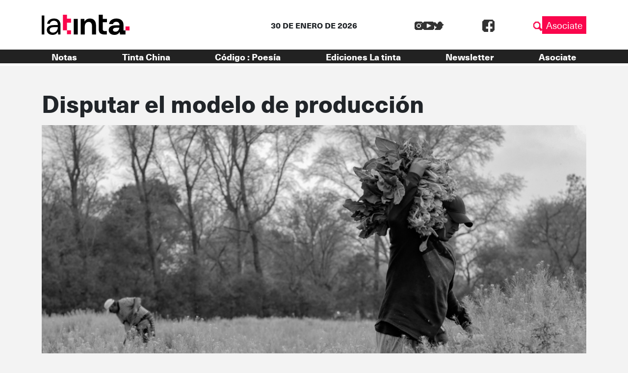

--- FILE ---
content_type: text/html; charset=UTF-8
request_url: https://latinta.com.ar/2020/06/22/disputar-modelo-produccion/
body_size: 18113
content:


<!DOCTYPE html>
<html lang="es">

<head>
	<!-- Meta  -->
	<meta charset="UTF-8">
	<meta name="viewport" content="width=device-width, initial-scale=1">
	<meta name="view-transition" content="same-origin" />
	<link rel="profile" href="http://gmpg.org/xfn/11">

	<meta name='robots' content='index, follow, max-image-preview:large, max-snippet:-1, max-video-preview:-1' />
	<style>img:is([sizes="auto" i], [sizes^="auto," i]) { contain-intrinsic-size: 3000px 1500px }</style>
	
	<!-- This site is optimized with the Yoast SEO plugin v25.5 - https://yoast.com/wordpress/plugins/seo/ -->
	<title>Disputar el modelo de producción | La tinta</title>
	<meta name="description" content="Un Estado que de verdad aspira a la soberanía alimentaria debe invitar a este nuevo movimiento social a decidir hacia dónde va nuestro país." />
	<link rel="canonical" href="https://latinta.com.ar/2020/06/22/disputar-modelo-produccion/" />
	<meta property="og:locale" content="es_ES" />
	<meta property="og:type" content="article" />
	<meta property="og:title" content="Disputar el modelo de producción | La tinta" />
	<meta property="og:description" content="Un Estado que de verdad aspira a la soberanía alimentaria debe invitar a este nuevo movimiento social a decidir hacia dónde va nuestro país." />
	<meta property="og:url" content="https://latinta.com.ar/2020/06/22/disputar-modelo-produccion/" />
	<meta property="og:site_name" content="La tinta" />
	<meta property="article:publisher" content="https://www.facebook.com/latintacba/" />
	<meta property="article:published_time" content="2020-06-22T09:29:52+00:00" />
	<meta property="article:modified_time" content="2020-06-23T11:33:38+00:00" />
	<meta property="og:image" content="https://latinta.com.ar/wp-content/uploads/2020/05/campo-cooperativa-San-Carlos-agroecología-1.jpg" />
	<meta property="og:image:width" content="1058" />
	<meta property="og:image:height" content="595" />
	<meta property="og:image:type" content="image/jpeg" />
	<meta name="author" content="Redacción La tinta" />
	<meta name="twitter:card" content="summary_large_image" />
	<meta name="twitter:creator" content="@latintacba" />
	<meta name="twitter:site" content="@latintacba" />
	<meta name="twitter:label1" content="Escrito por" />
	<meta name="twitter:data1" content="Redacción La tinta" />
	<meta name="twitter:label2" content="Tiempo de lectura" />
	<meta name="twitter:data2" content="10 minutos" />
	<script type="application/ld+json" class="yoast-schema-graph">{"@context":"https://schema.org","@graph":[{"@type":"Article","@id":"https://latinta.com.ar/2020/06/22/disputar-modelo-produccion/#article","isPartOf":{"@id":"https://latinta.com.ar/2020/06/22/disputar-modelo-produccion/"},"author":{"name":"Redacción La tinta","@id":"https://latinta.com.ar/#/schema/person/ba264c944eed6bc9d329748980e4f820"},"headline":"Disputar el modelo de producción","datePublished":"2020-06-22T09:29:52+00:00","dateModified":"2020-06-23T11:33:38+00:00","mainEntityOfPage":{"@id":"https://latinta.com.ar/2020/06/22/disputar-modelo-produccion/"},"wordCount":2064,"publisher":{"@id":"https://latinta.com.ar/#organization"},"image":{"@id":"https://latinta.com.ar/2020/06/22/disputar-modelo-produccion/#primaryimage"},"thumbnailUrl":"https://latinta.com.ar/wp-content/uploads/2020/05/campo-cooperativa-San-Carlos-agroecología-1.jpg","keywords":["agroecología","pandemia","soberanía alimentaria"],"articleSection":["Comunidad"],"inLanguage":"es"},{"@type":"WebPage","@id":"https://latinta.com.ar/2020/06/22/disputar-modelo-produccion/","url":"https://latinta.com.ar/2020/06/22/disputar-modelo-produccion/","name":"Disputar el modelo de producción | La tinta","isPartOf":{"@id":"https://latinta.com.ar/#website"},"primaryImageOfPage":{"@id":"https://latinta.com.ar/2020/06/22/disputar-modelo-produccion/#primaryimage"},"image":{"@id":"https://latinta.com.ar/2020/06/22/disputar-modelo-produccion/#primaryimage"},"thumbnailUrl":"https://latinta.com.ar/wp-content/uploads/2020/05/campo-cooperativa-San-Carlos-agroecología-1.jpg","datePublished":"2020-06-22T09:29:52+00:00","dateModified":"2020-06-23T11:33:38+00:00","description":"Un Estado que de verdad aspira a la soberanía alimentaria debe invitar a este nuevo movimiento social a decidir hacia dónde va nuestro país.","breadcrumb":{"@id":"https://latinta.com.ar/2020/06/22/disputar-modelo-produccion/#breadcrumb"},"inLanguage":"es","potentialAction":[{"@type":"ReadAction","target":["https://latinta.com.ar/2020/06/22/disputar-modelo-produccion/"]}]},{"@type":"ImageObject","inLanguage":"es","@id":"https://latinta.com.ar/2020/06/22/disputar-modelo-produccion/#primaryimage","url":"https://latinta.com.ar/wp-content/uploads/2020/05/campo-cooperativa-San-Carlos-agroecología-1.jpg","contentUrl":"https://latinta.com.ar/wp-content/uploads/2020/05/campo-cooperativa-San-Carlos-agroecología-1.jpg","width":1058,"height":595,"caption":"(Imagen: Ana Medero)"},{"@type":"BreadcrumbList","@id":"https://latinta.com.ar/2020/06/22/disputar-modelo-produccion/#breadcrumb","itemListElement":[{"@type":"ListItem","position":1,"name":"Portada","item":"https://latinta.com.ar/"},{"@type":"ListItem","position":2,"name":"Blog","item":"https://latinta.com.ar/blog/"},{"@type":"ListItem","position":3,"name":"Disputar el modelo de producción"}]},{"@type":"WebSite","@id":"https://latinta.com.ar/#website","url":"https://latinta.com.ar/","name":"La tinta","description":"Medio cooperativo de Córdoba","publisher":{"@id":"https://latinta.com.ar/#organization"},"potentialAction":[{"@type":"SearchAction","target":{"@type":"EntryPoint","urlTemplate":"https://latinta.com.ar/?s={search_term_string}"},"query-input":{"@type":"PropertyValueSpecification","valueRequired":true,"valueName":"search_term_string"}}],"inLanguage":"es"},{"@type":"Organization","@id":"https://latinta.com.ar/#organization","name":"La tinta","url":"https://latinta.com.ar/","logo":{"@type":"ImageObject","inLanguage":"es","@id":"https://latinta.com.ar/#/schema/logo/image/","url":"https://latinta.com.ar/wp-content/uploads/2023/07/logo-latinta-color.png","contentUrl":"https://latinta.com.ar/wp-content/uploads/2023/07/logo-latinta-color.png","width":733,"height":304,"caption":"La tinta"},"image":{"@id":"https://latinta.com.ar/#/schema/logo/image/"},"sameAs":["https://www.facebook.com/latintacba/","https://x.com/latintacba","https://www.instagram.com/latintacba/","https://www.youtube.com/@Latintacba"]},{"@type":"Person","@id":"https://latinta.com.ar/#/schema/person/ba264c944eed6bc9d329748980e4f820","name":"Redacción La tinta","description":"La Tinta. Periodismo hasta mancharse.","sameAs":["http://www.latinta.com.ar"],"url":"https://latinta.com.ar/author/admin/"}]}</script>
	<!-- / Yoast SEO plugin. -->


<link rel='dns-prefetch' href='//kit.fontawesome.com' />
<link rel='dns-prefetch' href='//www.googletagmanager.com' />
<link rel='dns-prefetch' href='//stackpath.bootstrapcdn.com' />
<link rel="alternate" type="application/rss+xml" title="La tinta &raquo; Feed" href="https://latinta.com.ar/feed/" />
<link rel="alternate" type="application/rss+xml" title="La tinta &raquo; Feed de los comentarios" href="https://latinta.com.ar/comments/feed/" />
<script type="text/javascript">
/* <![CDATA[ */
window._wpemojiSettings = {"baseUrl":"https:\/\/s.w.org\/images\/core\/emoji\/16.0.1\/72x72\/","ext":".png","svgUrl":"https:\/\/s.w.org\/images\/core\/emoji\/16.0.1\/svg\/","svgExt":".svg","source":{"concatemoji":"https:\/\/latinta.com.ar\/wp-includes\/js\/wp-emoji-release.min.js?ver=6.8.3"}};
/*! This file is auto-generated */
!function(s,n){var o,i,e;function c(e){try{var t={supportTests:e,timestamp:(new Date).valueOf()};sessionStorage.setItem(o,JSON.stringify(t))}catch(e){}}function p(e,t,n){e.clearRect(0,0,e.canvas.width,e.canvas.height),e.fillText(t,0,0);var t=new Uint32Array(e.getImageData(0,0,e.canvas.width,e.canvas.height).data),a=(e.clearRect(0,0,e.canvas.width,e.canvas.height),e.fillText(n,0,0),new Uint32Array(e.getImageData(0,0,e.canvas.width,e.canvas.height).data));return t.every(function(e,t){return e===a[t]})}function u(e,t){e.clearRect(0,0,e.canvas.width,e.canvas.height),e.fillText(t,0,0);for(var n=e.getImageData(16,16,1,1),a=0;a<n.data.length;a++)if(0!==n.data[a])return!1;return!0}function f(e,t,n,a){switch(t){case"flag":return n(e,"\ud83c\udff3\ufe0f\u200d\u26a7\ufe0f","\ud83c\udff3\ufe0f\u200b\u26a7\ufe0f")?!1:!n(e,"\ud83c\udde8\ud83c\uddf6","\ud83c\udde8\u200b\ud83c\uddf6")&&!n(e,"\ud83c\udff4\udb40\udc67\udb40\udc62\udb40\udc65\udb40\udc6e\udb40\udc67\udb40\udc7f","\ud83c\udff4\u200b\udb40\udc67\u200b\udb40\udc62\u200b\udb40\udc65\u200b\udb40\udc6e\u200b\udb40\udc67\u200b\udb40\udc7f");case"emoji":return!a(e,"\ud83e\udedf")}return!1}function g(e,t,n,a){var r="undefined"!=typeof WorkerGlobalScope&&self instanceof WorkerGlobalScope?new OffscreenCanvas(300,150):s.createElement("canvas"),o=r.getContext("2d",{willReadFrequently:!0}),i=(o.textBaseline="top",o.font="600 32px Arial",{});return e.forEach(function(e){i[e]=t(o,e,n,a)}),i}function t(e){var t=s.createElement("script");t.src=e,t.defer=!0,s.head.appendChild(t)}"undefined"!=typeof Promise&&(o="wpEmojiSettingsSupports",i=["flag","emoji"],n.supports={everything:!0,everythingExceptFlag:!0},e=new Promise(function(e){s.addEventListener("DOMContentLoaded",e,{once:!0})}),new Promise(function(t){var n=function(){try{var e=JSON.parse(sessionStorage.getItem(o));if("object"==typeof e&&"number"==typeof e.timestamp&&(new Date).valueOf()<e.timestamp+604800&&"object"==typeof e.supportTests)return e.supportTests}catch(e){}return null}();if(!n){if("undefined"!=typeof Worker&&"undefined"!=typeof OffscreenCanvas&&"undefined"!=typeof URL&&URL.createObjectURL&&"undefined"!=typeof Blob)try{var e="postMessage("+g.toString()+"("+[JSON.stringify(i),f.toString(),p.toString(),u.toString()].join(",")+"));",a=new Blob([e],{type:"text/javascript"}),r=new Worker(URL.createObjectURL(a),{name:"wpTestEmojiSupports"});return void(r.onmessage=function(e){c(n=e.data),r.terminate(),t(n)})}catch(e){}c(n=g(i,f,p,u))}t(n)}).then(function(e){for(var t in e)n.supports[t]=e[t],n.supports.everything=n.supports.everything&&n.supports[t],"flag"!==t&&(n.supports.everythingExceptFlag=n.supports.everythingExceptFlag&&n.supports[t]);n.supports.everythingExceptFlag=n.supports.everythingExceptFlag&&!n.supports.flag,n.DOMReady=!1,n.readyCallback=function(){n.DOMReady=!0}}).then(function(){return e}).then(function(){var e;n.supports.everything||(n.readyCallback(),(e=n.source||{}).concatemoji?t(e.concatemoji):e.wpemoji&&e.twemoji&&(t(e.twemoji),t(e.wpemoji)))}))}((window,document),window._wpemojiSettings);
/* ]]> */
</script>
<link rel='stylesheet' id='litespeed-cache-dummy-css' href='https://latinta.com.ar/wp-content/plugins/litespeed-cache/assets/css/litespeed-dummy.css?ver=6.8.3' type='text/css' media='all' />
<link rel='stylesheet' id='sbi_styles-css' href='https://latinta.com.ar/wp-content/plugins/instagram-feed/css/sbi-styles.min.css?ver=6.9.1' type='text/css' media='all' />
<style id='wp-emoji-styles-inline-css' type='text/css'>

	img.wp-smiley, img.emoji {
		display: inline !important;
		border: none !important;
		box-shadow: none !important;
		height: 1em !important;
		width: 1em !important;
		margin: 0 0.07em !important;
		vertical-align: -0.1em !important;
		background: none !important;
		padding: 0 !important;
	}
</style>
<link rel='stylesheet' id='wp-block-library-css' href='https://latinta.com.ar/wp-includes/css/dist/block-library/style.min.css?ver=6.8.3' type='text/css' media='all' />
<style id='wp-block-library-theme-inline-css' type='text/css'>
.wp-block-audio :where(figcaption){color:#555;font-size:13px;text-align:center}.is-dark-theme .wp-block-audio :where(figcaption){color:#ffffffa6}.wp-block-audio{margin:0 0 1em}.wp-block-code{border:1px solid #ccc;border-radius:4px;font-family:Menlo,Consolas,monaco,monospace;padding:.8em 1em}.wp-block-embed :where(figcaption){color:#555;font-size:13px;text-align:center}.is-dark-theme .wp-block-embed :where(figcaption){color:#ffffffa6}.wp-block-embed{margin:0 0 1em}.blocks-gallery-caption{color:#555;font-size:13px;text-align:center}.is-dark-theme .blocks-gallery-caption{color:#ffffffa6}:root :where(.wp-block-image figcaption){color:#555;font-size:13px;text-align:center}.is-dark-theme :root :where(.wp-block-image figcaption){color:#ffffffa6}.wp-block-image{margin:0 0 1em}.wp-block-pullquote{border-bottom:4px solid;border-top:4px solid;color:currentColor;margin-bottom:1.75em}.wp-block-pullquote cite,.wp-block-pullquote footer,.wp-block-pullquote__citation{color:currentColor;font-size:.8125em;font-style:normal;text-transform:uppercase}.wp-block-quote{border-left:.25em solid;margin:0 0 1.75em;padding-left:1em}.wp-block-quote cite,.wp-block-quote footer{color:currentColor;font-size:.8125em;font-style:normal;position:relative}.wp-block-quote:where(.has-text-align-right){border-left:none;border-right:.25em solid;padding-left:0;padding-right:1em}.wp-block-quote:where(.has-text-align-center){border:none;padding-left:0}.wp-block-quote.is-large,.wp-block-quote.is-style-large,.wp-block-quote:where(.is-style-plain){border:none}.wp-block-search .wp-block-search__label{font-weight:700}.wp-block-search__button{border:1px solid #ccc;padding:.375em .625em}:where(.wp-block-group.has-background){padding:1.25em 2.375em}.wp-block-separator.has-css-opacity{opacity:.4}.wp-block-separator{border:none;border-bottom:2px solid;margin-left:auto;margin-right:auto}.wp-block-separator.has-alpha-channel-opacity{opacity:1}.wp-block-separator:not(.is-style-wide):not(.is-style-dots){width:100px}.wp-block-separator.has-background:not(.is-style-dots){border-bottom:none;height:1px}.wp-block-separator.has-background:not(.is-style-wide):not(.is-style-dots){height:2px}.wp-block-table{margin:0 0 1em}.wp-block-table td,.wp-block-table th{word-break:normal}.wp-block-table :where(figcaption){color:#555;font-size:13px;text-align:center}.is-dark-theme .wp-block-table :where(figcaption){color:#ffffffa6}.wp-block-video :where(figcaption){color:#555;font-size:13px;text-align:center}.is-dark-theme .wp-block-video :where(figcaption){color:#ffffffa6}.wp-block-video{margin:0 0 1em}:root :where(.wp-block-template-part.has-background){margin-bottom:0;margin-top:0;padding:1.25em 2.375em}
</style>
<style id='classic-theme-styles-inline-css' type='text/css'>
/*! This file is auto-generated */
.wp-block-button__link{color:#fff;background-color:#32373c;border-radius:9999px;box-shadow:none;text-decoration:none;padding:calc(.667em + 2px) calc(1.333em + 2px);font-size:1.125em}.wp-block-file__button{background:#32373c;color:#fff;text-decoration:none}
</style>
<link rel='stylesheet' id='section_block-cgb-style-css-css' href='https://latinta.com.ar/wp-content/plugins/gutenberg-section-block/dist/blocks.style.build.css?ver=6.8.3' type='text/css' media='all' />
<style id='global-styles-inline-css' type='text/css'>
:root{--wp--preset--aspect-ratio--square: 1;--wp--preset--aspect-ratio--4-3: 4/3;--wp--preset--aspect-ratio--3-4: 3/4;--wp--preset--aspect-ratio--3-2: 3/2;--wp--preset--aspect-ratio--2-3: 2/3;--wp--preset--aspect-ratio--16-9: 16/9;--wp--preset--aspect-ratio--9-16: 9/16;--wp--preset--color--black: #000000;--wp--preset--color--cyan-bluish-gray: #abb8c3;--wp--preset--color--white: #ffffff;--wp--preset--color--pale-pink: #f78da7;--wp--preset--color--vivid-red: #cf2e2e;--wp--preset--color--luminous-vivid-orange: #ff6900;--wp--preset--color--luminous-vivid-amber: #fcb900;--wp--preset--color--light-green-cyan: #7bdcb5;--wp--preset--color--vivid-green-cyan: #00d084;--wp--preset--color--pale-cyan-blue: #8ed1fc;--wp--preset--color--vivid-cyan-blue: #0693e3;--wp--preset--color--vivid-purple: #9b51e0;--wp--preset--gradient--vivid-cyan-blue-to-vivid-purple: linear-gradient(135deg,rgba(6,147,227,1) 0%,rgb(155,81,224) 100%);--wp--preset--gradient--light-green-cyan-to-vivid-green-cyan: linear-gradient(135deg,rgb(122,220,180) 0%,rgb(0,208,130) 100%);--wp--preset--gradient--luminous-vivid-amber-to-luminous-vivid-orange: linear-gradient(135deg,rgba(252,185,0,1) 0%,rgba(255,105,0,1) 100%);--wp--preset--gradient--luminous-vivid-orange-to-vivid-red: linear-gradient(135deg,rgba(255,105,0,1) 0%,rgb(207,46,46) 100%);--wp--preset--gradient--very-light-gray-to-cyan-bluish-gray: linear-gradient(135deg,rgb(238,238,238) 0%,rgb(169,184,195) 100%);--wp--preset--gradient--cool-to-warm-spectrum: linear-gradient(135deg,rgb(74,234,220) 0%,rgb(151,120,209) 20%,rgb(207,42,186) 40%,rgb(238,44,130) 60%,rgb(251,105,98) 80%,rgb(254,248,76) 100%);--wp--preset--gradient--blush-light-purple: linear-gradient(135deg,rgb(255,206,236) 0%,rgb(152,150,240) 100%);--wp--preset--gradient--blush-bordeaux: linear-gradient(135deg,rgb(254,205,165) 0%,rgb(254,45,45) 50%,rgb(107,0,62) 100%);--wp--preset--gradient--luminous-dusk: linear-gradient(135deg,rgb(255,203,112) 0%,rgb(199,81,192) 50%,rgb(65,88,208) 100%);--wp--preset--gradient--pale-ocean: linear-gradient(135deg,rgb(255,245,203) 0%,rgb(182,227,212) 50%,rgb(51,167,181) 100%);--wp--preset--gradient--electric-grass: linear-gradient(135deg,rgb(202,248,128) 0%,rgb(113,206,126) 100%);--wp--preset--gradient--midnight: linear-gradient(135deg,rgb(2,3,129) 0%,rgb(40,116,252) 100%);--wp--preset--font-size--small: 13px;--wp--preset--font-size--medium: 20px;--wp--preset--font-size--large: 36px;--wp--preset--font-size--x-large: 42px;--wp--preset--spacing--20: 0.44rem;--wp--preset--spacing--30: 0.67rem;--wp--preset--spacing--40: 1rem;--wp--preset--spacing--50: 1.5rem;--wp--preset--spacing--60: 2.25rem;--wp--preset--spacing--70: 3.38rem;--wp--preset--spacing--80: 5.06rem;--wp--preset--shadow--natural: 6px 6px 9px rgba(0, 0, 0, 0.2);--wp--preset--shadow--deep: 12px 12px 50px rgba(0, 0, 0, 0.4);--wp--preset--shadow--sharp: 6px 6px 0px rgba(0, 0, 0, 0.2);--wp--preset--shadow--outlined: 6px 6px 0px -3px rgba(255, 255, 255, 1), 6px 6px rgba(0, 0, 0, 1);--wp--preset--shadow--crisp: 6px 6px 0px rgba(0, 0, 0, 1);}:where(.is-layout-flex){gap: 0.5em;}:where(.is-layout-grid){gap: 0.5em;}body .is-layout-flex{display: flex;}.is-layout-flex{flex-wrap: wrap;align-items: center;}.is-layout-flex > :is(*, div){margin: 0;}body .is-layout-grid{display: grid;}.is-layout-grid > :is(*, div){margin: 0;}:where(.wp-block-columns.is-layout-flex){gap: 2em;}:where(.wp-block-columns.is-layout-grid){gap: 2em;}:where(.wp-block-post-template.is-layout-flex){gap: 1.25em;}:where(.wp-block-post-template.is-layout-grid){gap: 1.25em;}.has-black-color{color: var(--wp--preset--color--black) !important;}.has-cyan-bluish-gray-color{color: var(--wp--preset--color--cyan-bluish-gray) !important;}.has-white-color{color: var(--wp--preset--color--white) !important;}.has-pale-pink-color{color: var(--wp--preset--color--pale-pink) !important;}.has-vivid-red-color{color: var(--wp--preset--color--vivid-red) !important;}.has-luminous-vivid-orange-color{color: var(--wp--preset--color--luminous-vivid-orange) !important;}.has-luminous-vivid-amber-color{color: var(--wp--preset--color--luminous-vivid-amber) !important;}.has-light-green-cyan-color{color: var(--wp--preset--color--light-green-cyan) !important;}.has-vivid-green-cyan-color{color: var(--wp--preset--color--vivid-green-cyan) !important;}.has-pale-cyan-blue-color{color: var(--wp--preset--color--pale-cyan-blue) !important;}.has-vivid-cyan-blue-color{color: var(--wp--preset--color--vivid-cyan-blue) !important;}.has-vivid-purple-color{color: var(--wp--preset--color--vivid-purple) !important;}.has-black-background-color{background-color: var(--wp--preset--color--black) !important;}.has-cyan-bluish-gray-background-color{background-color: var(--wp--preset--color--cyan-bluish-gray) !important;}.has-white-background-color{background-color: var(--wp--preset--color--white) !important;}.has-pale-pink-background-color{background-color: var(--wp--preset--color--pale-pink) !important;}.has-vivid-red-background-color{background-color: var(--wp--preset--color--vivid-red) !important;}.has-luminous-vivid-orange-background-color{background-color: var(--wp--preset--color--luminous-vivid-orange) !important;}.has-luminous-vivid-amber-background-color{background-color: var(--wp--preset--color--luminous-vivid-amber) !important;}.has-light-green-cyan-background-color{background-color: var(--wp--preset--color--light-green-cyan) !important;}.has-vivid-green-cyan-background-color{background-color: var(--wp--preset--color--vivid-green-cyan) !important;}.has-pale-cyan-blue-background-color{background-color: var(--wp--preset--color--pale-cyan-blue) !important;}.has-vivid-cyan-blue-background-color{background-color: var(--wp--preset--color--vivid-cyan-blue) !important;}.has-vivid-purple-background-color{background-color: var(--wp--preset--color--vivid-purple) !important;}.has-black-border-color{border-color: var(--wp--preset--color--black) !important;}.has-cyan-bluish-gray-border-color{border-color: var(--wp--preset--color--cyan-bluish-gray) !important;}.has-white-border-color{border-color: var(--wp--preset--color--white) !important;}.has-pale-pink-border-color{border-color: var(--wp--preset--color--pale-pink) !important;}.has-vivid-red-border-color{border-color: var(--wp--preset--color--vivid-red) !important;}.has-luminous-vivid-orange-border-color{border-color: var(--wp--preset--color--luminous-vivid-orange) !important;}.has-luminous-vivid-amber-border-color{border-color: var(--wp--preset--color--luminous-vivid-amber) !important;}.has-light-green-cyan-border-color{border-color: var(--wp--preset--color--light-green-cyan) !important;}.has-vivid-green-cyan-border-color{border-color: var(--wp--preset--color--vivid-green-cyan) !important;}.has-pale-cyan-blue-border-color{border-color: var(--wp--preset--color--pale-cyan-blue) !important;}.has-vivid-cyan-blue-border-color{border-color: var(--wp--preset--color--vivid-cyan-blue) !important;}.has-vivid-purple-border-color{border-color: var(--wp--preset--color--vivid-purple) !important;}.has-vivid-cyan-blue-to-vivid-purple-gradient-background{background: var(--wp--preset--gradient--vivid-cyan-blue-to-vivid-purple) !important;}.has-light-green-cyan-to-vivid-green-cyan-gradient-background{background: var(--wp--preset--gradient--light-green-cyan-to-vivid-green-cyan) !important;}.has-luminous-vivid-amber-to-luminous-vivid-orange-gradient-background{background: var(--wp--preset--gradient--luminous-vivid-amber-to-luminous-vivid-orange) !important;}.has-luminous-vivid-orange-to-vivid-red-gradient-background{background: var(--wp--preset--gradient--luminous-vivid-orange-to-vivid-red) !important;}.has-very-light-gray-to-cyan-bluish-gray-gradient-background{background: var(--wp--preset--gradient--very-light-gray-to-cyan-bluish-gray) !important;}.has-cool-to-warm-spectrum-gradient-background{background: var(--wp--preset--gradient--cool-to-warm-spectrum) !important;}.has-blush-light-purple-gradient-background{background: var(--wp--preset--gradient--blush-light-purple) !important;}.has-blush-bordeaux-gradient-background{background: var(--wp--preset--gradient--blush-bordeaux) !important;}.has-luminous-dusk-gradient-background{background: var(--wp--preset--gradient--luminous-dusk) !important;}.has-pale-ocean-gradient-background{background: var(--wp--preset--gradient--pale-ocean) !important;}.has-electric-grass-gradient-background{background: var(--wp--preset--gradient--electric-grass) !important;}.has-midnight-gradient-background{background: var(--wp--preset--gradient--midnight) !important;}.has-small-font-size{font-size: var(--wp--preset--font-size--small) !important;}.has-medium-font-size{font-size: var(--wp--preset--font-size--medium) !important;}.has-large-font-size{font-size: var(--wp--preset--font-size--large) !important;}.has-x-large-font-size{font-size: var(--wp--preset--font-size--x-large) !important;}
:where(.wp-block-post-template.is-layout-flex){gap: 1.25em;}:where(.wp-block-post-template.is-layout-grid){gap: 1.25em;}
:where(.wp-block-columns.is-layout-flex){gap: 2em;}:where(.wp-block-columns.is-layout-grid){gap: 2em;}
:root :where(.wp-block-pullquote){font-size: 1.5em;line-height: 1.6;}
</style>
<link rel='stylesheet' id='lst-main-css' href='https://latinta.com.ar/wp-content/themes/lst/style.css?ver=1.0' type='text/css' media='all' />
<link rel='stylesheet' id='custom_fonts-css' href='https://latinta.com.ar/wp-content/themes/lst/fonts/fonts.css?ver=1.0' type='text/css' media='all' />
<link rel='stylesheet' id='bootstrap-css' href='https://stackpath.bootstrapcdn.com/bootstrap/4.5.0/css/bootstrap.min.css?ver=4.5.0' type='text/css' media='all' />
<link rel='stylesheet' id='lst-css' href='https://latinta.com.ar/wp-content/themes/lst/assets/css/lst.css?ver=5.0' type='text/css' media='all' />
<script type="text/javascript" src="https://latinta.com.ar/wp-includes/js/jquery/jquery.min.js?ver=3.7.1" id="jquery-core-js"></script>
<script type="text/javascript" src="https://latinta.com.ar/wp-includes/js/jquery/jquery-migrate.min.js?ver=3.4.1" id="jquery-migrate-js"></script>

<!-- Fragmento de código de la etiqueta de Google (gtag.js) añadida por Site Kit -->

<!-- Fragmento de código de Google Analytics añadido por Site Kit -->
<script type="text/javascript" src="https://www.googletagmanager.com/gtag/js?id=GT-TNP5783" id="google_gtagjs-js" async></script>
<script type="text/javascript" id="google_gtagjs-js-after">
/* <![CDATA[ */
window.dataLayer = window.dataLayer || [];function gtag(){dataLayer.push(arguments);}
gtag("set","linker",{"domains":["latinta.com.ar"]});
gtag("js", new Date());
gtag("set", "developer_id.dZTNiMT", true);
gtag("config", "GT-TNP5783");
/* ]]> */
</script>

<!-- Finalizar fragmento de código de la etiqueta de Google (gtags.js) añadida por Site Kit -->
<link rel="https://api.w.org/" href="https://latinta.com.ar/wp-json/" /><link rel="alternate" title="JSON" type="application/json" href="https://latinta.com.ar/wp-json/wp/v2/posts/99922" /><link rel="EditURI" type="application/rsd+xml" title="RSD" href="https://latinta.com.ar/xmlrpc.php?rsd" />
<meta name="generator" content="WordPress 6.8.3" />
<link rel='shortlink' href='https://latinta.com.ar/?p=99922' />
<link rel="alternate" title="oEmbed (JSON)" type="application/json+oembed" href="https://latinta.com.ar/wp-json/oembed/1.0/embed?url=https%3A%2F%2Flatinta.com.ar%2F2020%2F06%2F22%2Fdisputar-modelo-produccion%2F" />
<link rel="alternate" title="oEmbed (XML)" type="text/xml+oembed" href="https://latinta.com.ar/wp-json/oembed/1.0/embed?url=https%3A%2F%2Flatinta.com.ar%2F2020%2F06%2F22%2Fdisputar-modelo-produccion%2F&#038;format=xml" />
<meta name="generator" content="Site Kit by Google 1.157.0" /><meta name="generator" content="Elementor 3.32.3; features: e_font_icon_svg, additional_custom_breakpoints; settings: css_print_method-external, google_font-enabled, font_display-swap">
			<style>
				.e-con.e-parent:nth-of-type(n+4):not(.e-lazyloaded):not(.e-no-lazyload),
				.e-con.e-parent:nth-of-type(n+4):not(.e-lazyloaded):not(.e-no-lazyload) * {
					background-image: none !important;
				}
				@media screen and (max-height: 1024px) {
					.e-con.e-parent:nth-of-type(n+3):not(.e-lazyloaded):not(.e-no-lazyload),
					.e-con.e-parent:nth-of-type(n+3):not(.e-lazyloaded):not(.e-no-lazyload) * {
						background-image: none !important;
					}
				}
				@media screen and (max-height: 640px) {
					.e-con.e-parent:nth-of-type(n+2):not(.e-lazyloaded):not(.e-no-lazyload),
					.e-con.e-parent:nth-of-type(n+2):not(.e-lazyloaded):not(.e-no-lazyload) * {
						background-image: none !important;
					}
				}
			</style>
			
<!-- Fragmento de código de Google Tag Manager añadido por Site Kit -->
<script type="text/javascript">
/* <![CDATA[ */

			( function( w, d, s, l, i ) {
				w[l] = w[l] || [];
				w[l].push( {'gtm.start': new Date().getTime(), event: 'gtm.js'} );
				var f = d.getElementsByTagName( s )[0],
					j = d.createElement( s ), dl = l != 'dataLayer' ? '&l=' + l : '';
				j.async = true;
				j.src = 'https://www.googletagmanager.com/gtm.js?id=' + i + dl;
				f.parentNode.insertBefore( j, f );
			} )( window, document, 'script', 'dataLayer', 'GTM-5K4D7CG' );
			
/* ]]> */
</script>

<!-- Final del fragmento de código de Google Tag Manager añadido por Site Kit -->
<link rel="icon" href="https://latinta.com.ar/wp-content/uploads/2023/07/cropped-favicon-32x32.png" sizes="32x32" />
<link rel="icon" href="https://latinta.com.ar/wp-content/uploads/2023/07/cropped-favicon-192x192.png" sizes="192x192" />
<link rel="apple-touch-icon" href="https://latinta.com.ar/wp-content/uploads/2023/07/cropped-favicon-180x180.png" />
<meta name="msapplication-TileImage" content="https://latinta.com.ar/wp-content/uploads/2023/07/cropped-favicon-270x270.png" />
		<style type="text/css" id="wp-custom-css">
			.page-id-146104{
	background-color: black !important
}

.page-id-146104 .wp-block-columns{
	height:100vh;
	    display: flex;
    align-items: center !important;
}

html:has(.page-id-146104){
	overflow: hidden
}		</style>
		
	<!-- Seguimiento  -->
	</head>

<body class="wp-singular post-template-default single single-post postid-99922 single-format-standard wp-theme-lst elementor-default elementor-kit-172405">
		<div id="page" class="site">
		<header class="site-header lst-header sticky-top" role="navigation">
			<div class="container ">
				<div class="row align-items-center">
					<div class="lst-logo  col-md-4 col-6 order-md-1 order-1">
												<a href="https://latinta.com.ar">
							<icon-svg src="https://latinta.com.ar/wp-content/themes/lst/assets/images/logo.svg" />
						</a>
											</div>
					<div class="lst-header__fecha col-md-4 col-12 mt-md-0 mt-3 order-md-2 order-3">
						30 DE ENERO DE 2026					</div>
					<div class="d-flex justify-content-md-between justify-content-end align-items-center col-md-4 col-6 order-md-3 order-2">
						<div class="input-fields align-items-center">
							<div class="redes">
								<div class="social-media">
		<a target="_blank" class="social-media__link" href="https://www.instagram.com/latintacba/">
		<icon-svg src="https://latinta.com.ar/wp-content/themes/lst/assets/images/ig.svg"></icon-svg>
	</a>
			<a target="_blank" class="social-media__link" href="https://www.youtube.com/@Latintacba">
		<icon-svg src="https://latinta.com.ar/wp-content/themes/lst/assets/images/yt.svg"></icon-svg>
	</a>
			<a target="_blank" class="social-media__link" href="https://twitter.com/latintacba">
		<icon-svg src="https://latinta.com.ar/wp-content/themes/lst/assets/images/tw.svg"></icon-svg>
	</a>
			<a target="_blank" class="social-media__link" href="https://www.facebook.com/latintacba">
		<icon-svg src="https://latinta.com.ar/wp-content/themes/lst/assets/images/fb.svg"></icon-svg>
	</a>
	
</div>
							</div>
							<div id="lst-buscador" class="lst-buscador">
								<icon-svg src="https://latinta.com.ar/wp-content/themes/lst/assets/images/lupa.svg"></icon-svg>
							</div>
							<div class="search-box">
								
<form action="https://latinta.com.ar" method="get" class="lst-search-form" role="search">
    <input type="search" class="form-control" value="" name="s" placeholder="Buscar" />
    <button type="button" class="close-search-box">
                            <icon-svg src="https://latinta.com.ar/wp-content/themes/lst/assets/images/close.svg"></icon-svg>
            </button>
</form>							</div>
						</div>
						<div class="asociate-btn">
							<a href="https://latinta.com.ar/asociate" target="_blank">Asociate</a>
						</div>
						<div class="menu-hamburguer">
							<icon-svg class="menu-close active"
								src="https://latinta.com.ar/wp-content/themes/lst/assets/images/menu-close.svg"></icon-svg>
							<icon-svg class="menu-open" src="https://latinta.com.ar/wp-content/themes/lst/assets/images/menu-open.svg">
							</icon-svg>
						</div>
					</div>

				</div>
			</div>
			<div class="lst-menus-container">
				<div class="container">
					<nav class="lst-primary-menu"><ul id="lst-primary-menu" class="menu"><li id="menu-item-174901" class="menu-item menu-item-type-custom menu-item-object-custom menu-item-has-children menu-item-174901"><a href="#">Notas</a>
<ul class="sub-menu">
	<li id="menu-item-26275" class="menu-item menu-item-type-post_type menu-item-object-page menu-item-26275"><a href="https://latinta.com.ar/cordoba/">Córdoba</a></li>
	<li id="menu-item-26277" class="menu-item menu-item-type-post_type menu-item-object-page menu-item-26277"><a href="https://latinta.com.ar/nacionales/">Nacionales</a></li>
	<li id="menu-item-26286" class="menu-item menu-item-type-post_type menu-item-object-page menu-item-26286"><a href="https://latinta.com.ar/tercer-mundo/">Tercer Mundo</a></li>
	<li id="menu-item-146270" class="menu-item menu-item-type-post_type menu-item-object-page menu-item-146270"><a href="https://latinta.com.ar/gilda/">Cultura</a></li>
	<li id="menu-item-146269" class="menu-item menu-item-type-post_type menu-item-object-page menu-item-146269"><a href="https://latinta.com.ar/generos/">Géneros</a></li>
	<li id="menu-item-112161" class="menu-item menu-item-type-taxonomy menu-item-object-category menu-item-112161"><a href="https://latinta.com.ar/category/opinar/">Opinión</a></li>
</ul>
</li>
<li id="menu-item-26283" class="menu-item menu-item-type-post_type menu-item-object-page menu-item-26283"><a href="https://latinta.com.ar/tinta-china-dibujos/">Tinta China</a></li>
<li id="menu-item-146318" class="menu-item menu-item-type-taxonomy menu-item-object-category menu-item-146318"><a href="https://latinta.com.ar/category/codigo-poesia/">Código : Poesía</a></li>
<li id="menu-item-172896" class="menu-item menu-item-type-post_type menu-item-object-page menu-item-172896"><a href="https://latinta.com.ar/edicioneslatinta/">Ediciones La tinta</a></li>
<li id="menu-item-175586" class="menu-item menu-item-type-post_type menu-item-object-page menu-item-175586"><a href="https://latinta.com.ar/newsletter/">Newsletter</a></li>
<li id="menu-item-157406" class="menu-item menu-item-type-custom menu-item-object-custom menu-item-157406"><a href="https://latinta.com.ar/asociate">Asociate</a></li>
</ul></nav>					<div class="input-fields-responsive align-items-center">
							<div class="redes">
								<div class="social-media">
		<a target="_blank" class="social-media__link" href="https://www.instagram.com/latintacba/">
		<icon-svg src="https://latinta.com.ar/wp-content/themes/lst/assets/images/ig.svg"></icon-svg>
	</a>
			<a target="_blank" class="social-media__link" href="https://www.youtube.com/@Latintacba">
		<icon-svg src="https://latinta.com.ar/wp-content/themes/lst/assets/images/yt.svg"></icon-svg>
	</a>
			<a target="_blank" class="social-media__link" href="https://twitter.com/latintacba">
		<icon-svg src="https://latinta.com.ar/wp-content/themes/lst/assets/images/tw.svg"></icon-svg>
	</a>
			<a target="_blank" class="social-media__link" href="https://www.facebook.com/latintacba">
		<icon-svg src="https://latinta.com.ar/wp-content/themes/lst/assets/images/fb.svg"></icon-svg>
	</a>
	
</div>
							</div>
							<div id="lst-buscador" class="lst-buscador">
								<icon-svg src="https://latinta.com.ar/wp-content/themes/lst/assets/images/lupa.svg"></icon-svg>
							</div>
							<div class="search-box">
								
<form action="https://latinta.com.ar" method="get" class="lst-search-form" role="search">
    <input type="search" class="form-control" value="" name="s" placeholder="Buscar" />
    <button type="button" class="close-search-box">
                            <icon-svg src="https://latinta.com.ar/wp-content/themes/lst/assets/images/close.svg"></icon-svg>
            </button>
</form>							</div>
					</div>
				</div>
			</div>
							<div class="progress" id="progress">
    <div class="progress-bar"></div>
</div>					</header><!-- .lst-header -->

		<main class="site-content lst-content" role="main">
	<article id="single-99922" class="lst-single">
		<h1 class='container mt-5 mb-3'>Disputar el modelo de producción</h1>
		<div class="container my-2 feature-image">
			<img src="https://latinta.com.ar/wp-content/uploads/2020/05/campo-cooperativa-San-Carlos-agroecología-1.jpg" alt="Disputar el modelo de producción">		</div>
		<div class="container single-fecha mb-3 d-flex align-items-center">
			<img width="150" height="150" src="https://latinta.com.ar/wp-content/uploads/2023/07/favicon-150x150.png" class="attachment-thumbnail size-thumbnail" alt="" decoding="async" srcset="https://latinta.com.ar/wp-content/uploads/2023/07/favicon-150x150.png 150w, https://latinta.com.ar/wp-content/uploads/2023/07/favicon-300x300.png 300w, https://latinta.com.ar/wp-content/uploads/2023/07/favicon.png 601w" sizes="(max-width: 150px) 100vw, 150px" />			<div>22 junio, 2020 por <a href="https://latinta.com.ar/author/admin/">Redacción La tinta</a></div>		</div>

	<h3>El aumento de ventas de bolsones agroecológicos en cuarentena y, antes, las marchas contra el lobby minero en Mendoza muestran la transformación cultural surgida de la alianza entre el ambientalismo rural y el urbano. Por eso, escriben les activistas Mercedes Pombo y Bruno Rodríguez, un Estado que de verdad aspira a la soberanía alimentaria debe invitar a que este nuevo movimiento social transversal se siente en la mesa chica donde se decide hacia dónde va nuestro país.</h3>
<p style="text-align: right;"><strong>Por Mercedes Pombo y Bruno Rodríguez para <a href="https://revistaanfibia.com/ensayo/disputar-el-modelo-de-produccion/" target="_blank" rel="noopener">Revista Anfibia</a></strong></p>
<p><strong>No vamos a lograr un cambio juntando colillas, haciendo compost o masa madre.</strong></p>
<p><strong>La única forma de combatir el modelo del descarte y las lógicas contaminantes del sistema es vinculándonos.</strong> Por eso, la batalla cultural que viene dando el ambientalismo está relacionada con el sentido común bajo el cual operan sus estrategias. <strong>Entendemos que las transformaciones sociales profundas se dan cuando existe una demanda impulsada desde las grandes mayorías hacia las dirigencias.</strong></p>
<p>Desde esta óptica hay una serie de análisis que se construyen en base a la coyuntura política actual. La noticia sobre la intervención al grupo Vicentin es un ejemplo. El argumento oficialista para defender la medida se sostiene, en parte, en la necesidad de cuidar la cadena productiva de la industria alimentaria de la extranjerización del comercio exterior. Pero las discusiones que se libraron van más allá de los discursos de las dirigencias tradicionales: <strong>están relacionadas con la reconfiguración del escenario político a la hora de debatir sobre modelos productivos agropecuarios alternativos.</strong></p>
<p>Por eso, el caso de la cerealera santafesina abre el terreno para que las propuestas de los movimientos sociales de la ruralidad irrumpan en las esferas de decisión más determinantes. Esto es posible por el protagonismo y el reconocimiento que hoy tiene la resistencia socioambiental de base, unificando los lazos que se tejen entre sectores urbanos y rurales. Los productores agroecológicos encuentran un respaldo social en la clase media concientizada por el origen del alimento que lleva a su mesa y, por lo tanto, deciden apostar al consumo de los productos que provienen del trabajo digno. Las compras de bolsones de frutas y verduras agroecológicas se multiplicaron durante la cuarentena, esto marca un avance en la construcción de conciencia colectiva frente al consumo alimentario.</p>
<hr />
<h4 style="text-align: center;"><em>La transformación cultural del ambientalismo rural y citadino es el peor enemigo del agronegocio, alianza que no puede verse acotada a la capacidad de consumo de las clases medias de las grandes ciudades, sino que debe disputar el modelo de producción agrícola imperante.</em></h4>
<hr />
<p>La pandemia nos deja una enseñanza (dolorosa): la racionalidad del mercado es insuficiente a la hora de dar una respuesta en momentos críticos y satisfacer las necesidades de la población. Ahora es cuando queda en evidencia que la comida no es una mercancía, es un derecho que debe estar garantizado por un modelo de producción agrícola y, en definitiva, por un modelo de país.</p>
<p><strong>Por su rol estratégico, el control estatal sobre Vicentin tiene la potencialidad de ser “un paso hacia la soberanía alimentaria”</strong>, como dijo Alberto Fernández el día que comunicó la decisión. <strong>Pero de ninguna manera garantiza ser un avance sustancial para lograr este cometido. Dependerá de que se le abra el juego a las organizaciones sociales y a la ciudadanía en el modelo agrícola que se implemente.</strong> Un paso importante en ese camino fue el nombramiento del coordinador nacional de la Unión de Trabajadores de la Tierra al frente del mercado central. Esta decisión fue crucial en un contexto de cuarentena obligatoria, en donde el abastecimiento alimentario es la primera preocupación de los sectores sociales históricamente más relegados.</p>
<blockquote class="twitter-tweet" data-width="500" data-dnt="true">
<p lang="es" dir="ltr"><a href="https://twitter.com/hashtag/NOTICIA?src=hash&amp;ref_src=twsrc%5Etfw">#NOTICIA</a>  CUANDO EL ABASTECIMIENTO DE ALIMENTOS ES PRIORIDAD NACIONAL, LA UTT ASUME LA DIRECCIÓN DEL MERCADO CENTRAL<br />El nuevo Director Nacional del <a href="https://twitter.com/cmercadocentral?ref_src=twsrc%5Etfw">@cmercadocentral</a> será el actual Coordinador de la Unión de Trabajadores de la Tierra &#8211; UTT, Nahuel Levaggi. <a href="https://twitter.com/hashtag/UltimoMomento?src=hash&amp;ref_src=twsrc%5Etfw">#UltimoMomento</a> <br />Hilo ⬇️ <a href="https://t.co/JwPLtBf7fz">pic.twitter.com/JwPLtBf7fz</a></p>
<p>&mdash; Unión de Trabajadorxs de la Tierra (@uttnacional) <a href="https://twitter.com/uttnacional/status/1241071799032516608?ref_src=twsrc%5Etfw">March 20, 2020</a></p></blockquote>
<p><script async src="https://platform.twitter.com/widgets.js" charset="utf-8"></script></p>
<p>Las primeras medidas tomadas por Nahuel Levaggi, nuevo director del Mercado Central, estuvieron enfocadas en el aseguramiento sanitario del mercado. A su vez, se firmó el “Compromiso Social de Abastecimiento” que permitió contar por primera vez con precios fijos para determinados productos. La solidaridad de los movimientos sociales debe ser la batuta que conduzca la política del abastecimiento alimentario.</p>
<p>El modelo productivo vigente no está orientado a satisfacer el mercado interno ni asegura la soberanía alimentaria. Al contrario: busca la exportación de commodities para obtener divisas que, por otra parte, son concentradas en pocas manos. Esto permite, por un lado, el monopolio y el control de los precios en manos de unas pocas empresas y en detrimento de pequeños y medianos productores. Por otro lado, no sólo esa acumulación de divisas no es reinvertida de manera directa en el desarrollo del país, sino que facilita, como refleja el caso de Vicentin, la fuga de sus capitales. Este sistema, además, se contrapone con un modelo soberano por la sujeción de los agroproductores al capital extranjero, mediante el control de la reproducción de los cultivos por parte de las empresas semilleras multinacionales y el sistema de patentes asociado.</p>
<p>Es a partir de este contexto que surge el reclamo de un sistema agroalimentario sujeto a los intereses nacionales. La creación de una secretaría de Agroecología en la provincia de Buenos Aires implica un paso primordial en la línea de esa definición política.</p>
<p>Desde una perspectiva socioambiental, los problemas que arrastra este modelo son muchos y conocidos. Por un lado, <strong>son innegables los impactos negativos en la salud -en los pueblos fumigados, donde proliferan enfermedades asociadas al uso de agrotóxicos, o en la población en general, por la presencia de estos químicos en el agua y en los alimentos-.</strong> Implica, además, un <strong>desmedido avance de la frontera agrícola a cambio de tala indiscriminada de bosques y destrucción de ecosistemas -uno de los principales recursos para mitigar el cambio climático-, y provoca catástrofes naturales como inundaciones e incendios.</strong> Estas actividades depredadoras destruyen también la biodiversidad, factor elemental en la transmisión de enfermedades zoonóticas, como el COVID-19. Y el desgaste irreversible de los suelos debido a su uso intensivo, impacta a las poblaciones actuales y compromete la seguridad y la soberanía alimentaria de las próximas generaciones.</p>
<p><strong>Las organizaciones sociales podemos ser la brújula de este cambio de paradigma.</strong> La intervención del grupo Vicentin, un estandarte del agronegocio, tiene potencialidad transformadora: por algo, las patronales rurales rechazan con intensidad este proyecto. En un comunicado, la Sociedad Rural de Reconquista dijo: “No vinieron por Vicentin, no vinieron a proteger la producción. Vinieron por nosotros, vinieron por la democracia”. Con estas palabras, defienden a una corporación investigada por fraude al Estado.</p>
<p>Una analogía distante, pero pertinente es el negacionismo climático que impera en ciertos países, cuyas dirigencias incluso en este contexto pandémico privilegian la economía sobre la salud pública. Tienen que cuidar los intereses corporativos de quienes, muchas veces, financiaron sus campañas políticas.</p>
<blockquote class="twitter-tweet" data-width="500" data-dnt="true">
<p lang="es" dir="ltr">EL ACUERDO DE ESCAZÚ AVANZA</p>
<p>Celebramos el avance del dictamen de ratificación del Acuerdo de Escazú en la Comisión de Relaciones Exteriores del <a href="https://twitter.com/SenadoArgentina?ref_src=twsrc%5Etfw">@SenadoArgentina</a></p>
<p>Ratificamos el compromiso de las organizaciones ambientales para con su aprobación</p>
<p>💚🌎✊ <a href="https://t.co/EHFUzySFse">pic.twitter.com/EHFUzySFse</a></p>
<p>&mdash; Jóvenes Por El Clima Argentina (@jovenesclimarg) <a href="https://twitter.com/jovenesclimarg/status/1270415996810145793?ref_src=twsrc%5Etfw">June 9, 2020</a></p></blockquote>
<p><script async src="https://platform.twitter.com/widgets.js" charset="utf-8"></script></p>
<p>En América Latina, es imprescindible avanzar en la conquista de nuevos instrumentos que nos permitan hacerle frente a la agendas del negacionismo climático. Tenemos la oportunidad de ratificar el compromiso de Argentina con el Acuerdo de Escazú. Es una herramienta regional para defender al activismo ambiental, ampliar espacios de participación ciudadana en los procesos de construcción de políticas públicas, fortalecer mecanismos de acceso a la información pública y a la justicia. La crisis climática es un asunto de derechos humanos, con la ratificación del acuerdo regional, damos un paso más en la reconocimiento de una realidad imposible de esquivar.</p>
<p>Los desafíos del ambientalismo popular son varios en el nuevo contexto de un enfrentamiento ineludible con gigantes, cuyos intereses son en muchas ocasiones resguardados por aquellos sectores a los que damnifica, signo también del deterioro de las instituciones democráticas. Este fenómeno recurrente se pone de relieve cada vez que sectores de la clase media organizan cacerolazos en contra de los impuestos a las grandes ganancias, las retenciones a los grandes agroexportadores y, en este caso, la expropiación de un grupo empresario en concurso de acreedores.</p>
<p>La confluencia de los movimientos sociales, ambientales y juveniles juega un rol central a la hora de disputar esos sentidos y convertir sus reclamos en un movimiento de masas. Nos mueve, por ejemplo, el caso de Mendoza: toda la comunidad resistió la reforma que habilitaba la megaminería. A fines del 2019, la movilización en la calle venció al lobby minero. En el nuevo contexto del enfrentamiento entre gigantes, el ambientalismo popular suma nuevos desafíos.</p>
<blockquote class="twitter-tweet" data-width="500" data-dnt="true">
<p lang="es" dir="ltr">En <a href="https://twitter.com/hashtag/Mendoza?src=hash&amp;ref_src=twsrc%5Etfw">#Mendoza</a> se está produciendo una movilización histórica en contra de las reformas aprobadas por los legisladores a la <a href="https://twitter.com/hashtag/Ley7722?src=hash&amp;ref_src=twsrc%5Etfw">#Ley7722</a> que permiten la actividad minera con el uso de sustancias químicas y que, a su vez, contaminaría el agua de la provincia. <a href="https://t.co/uEmLP8rcjO">pic.twitter.com/uEmLP8rcjO</a></p>
<p>&mdash; Revista Anfibia (@revistaanfibia) <a href="https://twitter.com/revistaanfibia/status/1209104155425562624?ref_src=twsrc%5Etfw">December 23, 2019</a></p></blockquote>
<p><script async src="https://platform.twitter.com/widgets.js" charset="utf-8"></script></p>
<p>También nos toca blindarnos para que nuestra demanda no sea cooptada por los intereses que deseamos combatir. Y para que tampoco sea inoculada a través de la imposición de dinámicas que la constituyen como la resistencia que necesita el poder para perpetuarse.</p>
<p>La noción que supone a las acciones individuales y a las modificaciones de nuestros hábitos de consumo como las primeras herramientas de transformación, legado del neoliberalismo, es una de las corrientes que nubla la necesidad de un enfoque sistémico. Esta perspectiva suele estar acompañada por un fuerte discurso anti política, negándose a sí misma la posibilidad de estar en la agenda pública. <strong>Es importante cambiar nuestros patrones de consumo como parte de la batalla cultural por un modelo distinto, pero si tenemos el privilegio de cuestionar nuestros hábitos y cambiarlos, no podemos de ninguna manera basarnos en el señalamiento permanente a los estilos de vida individuales ajenos. Al fin y al cabo, la lucha es contra las corporaciones y por la transformación del sistema desde la raíz.</strong></p>
<p>También hay corrientes que, en nombre de la defensa ambiental, adoptan el discurso que opone falsamente la naturaleza a la sociedad, propio de los detractores del ambientalismo, y no ven al oponente en los perpetradores de este modelo, sino en los pueblos.<strong> Este enfoque, que desde el activismo lo llamamos “ecofascista”, se vio recrudecido durante la pandemia por haberla romantizado dado sus efectos ambientales a corto plazo sin contemplar el costo humano. En realidad, los sectores más pudientes los responsables de la depredación ambiental y, paradójicamente, son quienes más recursos tienen a la hora de hacerle frente; los responsables de las crisis no son quienes las padecen.</strong></p>
<p>Además de eludir estas tendencias, es urgente poder trazar una interseccionalidad con otros movimientos. En las agendas de las expresiones de lucha socioambiental, se está incorporando la noción de la economía popular y la producción agroecológica para asegurar la soberanía alimentaria de nuestro pueblo. <strong>Se exige también la aplicación de mecanismos del comercio justo y la consolidación de un sistema agroalimentario nacional.</strong></p>
<hr />
<h4 style="text-align: center;"><em>Sabemos, también, <strong>de la potencia de pedir por la materialización de las reivindicaciones del feminismo campesino y luchar contra la lógica dicotómica que propone una doble dominación del hombre sobre la naturaleza y del hombre sobre la mujer, las disidencias y las diversidades sexuales.</strong> Esto implica fomentar la visibilización de las desigualdades de género y las violencias de géneros en el ámbito rural, batallar contra el patriarcado en el campo y reconocer el rol de las mujeres y las disidencias campesinas en la cadena de producción.</em></h4>
<hr />
<p>Bajo el modelo productivo vigente, es imposible satisfacer las necesidades populares. Necesitamos transformaciones de proporciones épicas y el conformismo con avances pequeños y medianos significa ser cómplices del presente catastrófico que atravesamos. Veamos a la coyuntura actual como una oportunidad para radicalizar nuestras demandas y construir el mundo que soñamos.</p>
<p>*<em>Por Mercedes Pombo y Bruno Rodríguez para <a href="https://revistaanfibia.com/ensayo/disputar-el-modelo-de-produccion/" target="_blank" rel="noopener">Revista Anfibia</a> / Imagen de portada: La tinta.</em></p>
	<p class="term_tags"><strong>Palabras claves: <a href="https://latinta.com.ar/tag/agroecologia/" >agroecología</a>, <a href="https://latinta.com.ar/tag/pandemia/" >pandemia</a>, <a href="https://latinta.com.ar/tag/soberania-alimentaria/" >soberanía alimentaria</a></strong></p>
	
<div class="container my-5">
	<div class="compartir">
		<span>Compartir:</span>
		<div class="iconos">
			<a href="https://wa.me?text=Disputar el modelo de producción: https://latinta.com.ar/2020/06/22/disputar-modelo-produccion/" target="_blank"><img src="https://latinta.com.ar/wp-content/themes/lst/assets/images/ws-share.svg"></a>
			<a href="https://twitter.com/intent/tweet?text=Disputar el modelo de producción&url=https://latinta.com.ar/2020/06/22/disputar-modelo-produccion/" target="_blank"><img src="https://latinta.com.ar/wp-content/themes/lst/assets/images/tw-share.svg"></a>
			<a href="https://www.facebook.com/sharer/sharer.php?u=https://latinta.com.ar/2020/06/22/disputar-modelo-produccion/" target="_blank"><img src="https://latinta.com.ar/wp-content/themes/lst/assets/images/fb-share.svg"></a>
			<a href="https://www.linkedin.com/cws/share?url=https://latinta.com.ar/2020/06/22/disputar-modelo-produccion/&token=&isFramed=true" target="_blank"><img src="https://latinta.com.ar/wp-content/themes/lst/assets/images/in-share.svg"></a>
		</div>
	</div>
</div>	</article>
	<div id="ajax-load-more" class="ajax-load-more-wrap grey" data-id="1353853863" data-alm-id="" data-canonical-url="https://latinta.com.ar/2020/06/22/disputar-modelo-produccion/" data-slug="disputar-modelo-produccion" data-post-id="99922"  data-localized="ajax_load_more_1353853863_vars" data-alm-object="ajax_load_more_1353853863"><style type="text/css">.alm-btn-wrap{display:block;margin:0 0 25px;padding:10px 0 0;position:relative;text-align:center}.alm-btn-wrap:after{clear:both;content:"";display:table;height:0}.alm-btn-wrap .alm-load-more-btn{appearance:none;background:#ed7070;border:none;border-radius:4px;box-shadow:0 1px 1px rgba(0,0,0,.04);color:#fff;cursor:pointer;display:inline-block;font-size:15px;font-weight:500;height:43px;line-height:1;margin:0;padding:0 20px;position:relative;text-align:center;text-decoration:none;transition:all .3s ease;user-select:none;width:auto}.alm-btn-wrap .alm-load-more-btn.loading,.alm-btn-wrap .alm-load-more-btn:hover{background-color:#e06161;box-shadow:0 1px 3px rgba(0,0,0,.09);color:#fff;text-decoration:none}.alm-btn-wrap .alm-load-more-btn:active{box-shadow:none;text-decoration:none}.alm-btn-wrap .alm-load-more-btn.loading{cursor:wait;outline:none;padding-left:44px;pointer-events:none}.alm-btn-wrap .alm-load-more-btn.done,.alm-btn-wrap .alm-load-more-btn:disabled{background-color:#ed7070;box-shadow:none!important;opacity:.15;outline:none!important;pointer-events:none}.alm-btn-wrap .alm-load-more-btn.done:before,.alm-btn-wrap .alm-load-more-btn:before,.alm-btn-wrap .alm-load-more-btn:disabled:before{background:none;width:0}.alm-btn-wrap .alm-load-more-btn.loading:before{background:#fff url(https://latinta.com.ar/wp-content/plugins/ajax-load-more/build/frontend/img/ajax-loader.gif) no-repeat 50%;border-radius:3px;content:"";display:inline-block;height:31px;left:0;margin:6px;overflow:hidden;position:absolute;top:0;transition:width .5s ease-in-out;width:30px;z-index:0}.alm-btn-wrap .alm-elementor-link{display:block;font-size:13px;margin:0 0 15px}@media screen and (min-width:768px){.alm-btn-wrap .alm-elementor-link{left:0;margin:0;position:absolute;top:50%;transform:translateY(-50%)}}.ajax-load-more-wrap.white .alm-load-more-btn{background-color:#fff;border:1px solid #e0e0e0;color:#787878;outline:none;overflow:hidden;transition:none}.ajax-load-more-wrap.white .alm-load-more-btn.loading,.ajax-load-more-wrap.white .alm-load-more-btn:focus,.ajax-load-more-wrap.white .alm-load-more-btn:hover{background-color:#fff;border-color:#aaa;color:#333}.ajax-load-more-wrap.white .alm-load-more-btn.done{background-color:#fff;border-color:#ccc;color:#444}.ajax-load-more-wrap.white .alm-load-more-btn.loading{background-color:rgba(0,0,0,0);border-color:rgba(0,0,0,0)!important;box-shadow:none!important;color:hsla(0,0%,100%,0)!important;outline:none!important;padding-left:20px}.ajax-load-more-wrap.white .alm-load-more-btn.loading:before{background-color:rgba(0,0,0,0);background-image:url(https://latinta.com.ar/wp-content/plugins/ajax-load-more/build/frontend/img/ajax-loader-lg.gif);background-position:50%;background-size:25px 25px;height:100%;left:0;margin:0;top:0;width:100%}.ajax-load-more-wrap.light-grey .alm-load-more-btn{background-color:#efefef;border:1px solid #e0e0e0;color:#787878;outline:none;overflow:hidden;transition:all 75ms ease}.ajax-load-more-wrap.light-grey .alm-load-more-btn.done,.ajax-load-more-wrap.light-grey .alm-load-more-btn.loading,.ajax-load-more-wrap.light-grey .alm-load-more-btn:focus,.ajax-load-more-wrap.light-grey .alm-load-more-btn:hover{background-color:#f1f1f1;border-color:#aaa;color:#222}.ajax-load-more-wrap.light-grey .alm-load-more-btn.loading{background-color:rgba(0,0,0,0);border-color:rgba(0,0,0,0)!important;box-shadow:none!important;color:hsla(0,0%,100%,0)!important;outline:none!important;padding-left:20px}.ajax-load-more-wrap.light-grey .alm-load-more-btn.loading:before{background-color:rgba(0,0,0,0);background-image:url(https://latinta.com.ar/wp-content/plugins/ajax-load-more/build/frontend/img/ajax-loader-lg.gif);background-position:50%;background-size:25px 25px;height:100%;left:0;margin:0;top:0;width:100%}.ajax-load-more-wrap.blue .alm-load-more-btn{background-color:#1b91ca}.ajax-load-more-wrap.blue .alm-load-more-btn.done,.ajax-load-more-wrap.blue .alm-load-more-btn.loading,.ajax-load-more-wrap.blue .alm-load-more-btn:hover{background-color:#1b84b7}.ajax-load-more-wrap.green .alm-load-more-btn{background-color:#80ca7a}.ajax-load-more-wrap.green .alm-load-more-btn.done,.ajax-load-more-wrap.green .alm-load-more-btn.loading,.ajax-load-more-wrap.green .alm-load-more-btn:hover{background-color:#81c17b}.ajax-load-more-wrap.purple .alm-load-more-btn{background-color:#b97eca}.ajax-load-more-wrap.purple .alm-load-more-btn.done,.ajax-load-more-wrap.purple .alm-load-more-btn.loading,.ajax-load-more-wrap.purple .alm-load-more-btn:hover{background-color:#a477b1}.ajax-load-more-wrap.grey .alm-load-more-btn{background-color:#a09e9e}.ajax-load-more-wrap.grey .alm-load-more-btn.done,.ajax-load-more-wrap.grey .alm-load-more-btn.loading,.ajax-load-more-wrap.grey .alm-load-more-btn:hover{background-color:#888}.ajax-load-more-wrap.infinite>.alm-btn-wrap .alm-load-more-btn{background-color:rgba(0,0,0,0)!important;background-image:url(https://latinta.com.ar/wp-content/plugins/ajax-load-more/build/frontend/img/spinner.gif);background-position:50%;background-repeat:no-repeat;border:none!important;box-shadow:none!important;cursor:default!important;opacity:0;outline:none!important;overflow:hidden;text-indent:-9999px;transition:opacity .2s ease;width:100%}.ajax-load-more-wrap.infinite>.alm-btn-wrap .alm-load-more-btn:before{display:none!important}.ajax-load-more-wrap.infinite>.alm-btn-wrap .alm-load-more-btn:active,.ajax-load-more-wrap.infinite>.alm-btn-wrap .alm-load-more-btn:focus{outline:none}.ajax-load-more-wrap.infinite>.alm-btn-wrap .alm-load-more-btn.done{opacity:0}.ajax-load-more-wrap.infinite>.alm-btn-wrap .alm-load-more-btn.loading{opacity:1}.ajax-load-more-wrap.infinite.skype>.alm-btn-wrap .alm-load-more-btn{background-image:url(https://latinta.com.ar/wp-content/plugins/ajax-load-more/build/frontend/img/spinner-skype.gif)}.ajax-load-more-wrap.infinite.ring>.alm-btn-wrap .alm-load-more-btn{background-image:url(https://latinta.com.ar/wp-content/plugins/ajax-load-more/build/frontend/img/spinner-ring.gif)}.ajax-load-more-wrap.infinite.fading-blocks>.alm-btn-wrap .alm-load-more-btn{background-image:url(https://latinta.com.ar/wp-content/plugins/ajax-load-more/build/frontend/img/loader-fading-blocks.gif)}.ajax-load-more-wrap.infinite.fading-circles>.alm-btn-wrap .alm-load-more-btn{background-image:url(https://latinta.com.ar/wp-content/plugins/ajax-load-more/build/frontend/img/loader-fading-circles.gif)}.ajax-load-more-wrap.infinite.chasing-arrows>.alm-btn-wrap .alm-load-more-btn{background-image:url(https://latinta.com.ar/wp-content/plugins/ajax-load-more/build/frontend/img/spinner-chasing-arrows.gif)}.ajax-load-more-wrap.alm-horizontal .alm-btn-wrap{align-items:center;display:flex;margin:0;padding:0}.ajax-load-more-wrap.alm-horizontal .alm-btn-wrap button{margin:0}.ajax-load-more-wrap.alm-horizontal .alm-btn-wrap button.done{display:none}.alm-btn-wrap--prev{clear:both;display:flex;justify-content:center;margin:0;padding:0;width:100%}.alm-btn-wrap--prev:after{clear:both;content:"";display:table;height:0}.alm-btn-wrap--prev a.alm-load-more-btn--prev{display:inline-block;font-size:14px;font-weight:500;line-height:1;margin:0 0 15px;padding:5px;position:relative;text-decoration:none}.alm-btn-wrap--prev a.alm-load-more-btn--prev:focus,.alm-btn-wrap--prev a.alm-load-more-btn--prev:hover{text-decoration:underline}.alm-btn-wrap--prev a.alm-load-more-btn--prev.loading,.alm-btn-wrap--prev a.alm-load-more-btn--prev.loading:focus{cursor:wait;text-decoration:none}.alm-btn-wrap--prev a.alm-load-more-btn--prev.loading:before,.alm-btn-wrap--prev a.alm-load-more-btn--prev.loading:focus:before{background:url(https://latinta.com.ar/wp-content/plugins/ajax-load-more/build/frontend/img/ajax-loader-lg.gif) no-repeat 0;background-size:16px 16px;content:"";display:block;height:16px;left:-18px;position:absolute;top:50%;transform:translateY(-50%);width:16px}.alm-btn-wrap--prev a.alm-load-more-btn--prev.skype.loading:before{background-image:url(https://latinta.com.ar/wp-content/plugins/ajax-load-more/build/frontend/img/spinner-skype.gif)}.alm-btn-wrap--prev a.alm-load-more-btn--prev.ring.loading:before{background-image:url(https://latinta.com.ar/wp-content/plugins/ajax-load-more/build/frontend/img/spinner-ring.gif)}.alm-btn-wrap--prev a.alm-load-more-btn--prev.fading-blocks.loading:before{background-image:url(https://latinta.com.ar/wp-content/plugins/ajax-load-more/build/frontend/img/loader-fading-blocks.gif)}.alm-btn-wrap--prev a.alm-load-more-btn--prev.chasing-arrows.loading:before{background-image:url(https://latinta.com.ar/wp-content/plugins/ajax-load-more/build/frontend/img/spinner-chasing-arrows.gif)}.alm-btn-wrap--prev a.alm-load-more-btn--prev button:not([disabled]),.alm-btn-wrap--prev a.alm-load-more-btn--prev:not(.disabled){cursor:pointer}.alm-btn-wrap--prev a.alm-load-more-btn--prev.done{display:none}.alm-listing,.alm-paging-content{outline:none}.alm-listing:after,.alm-paging-content:after{clear:both;content:"";display:table;height:0}.alm-listing{margin:0;padding:0}.alm-listing .alm-paging-content>li,.alm-listing>li{position:relative}.alm-listing .alm-paging-content>li.alm-item,.alm-listing>li.alm-item{background:none;list-style:none;margin:0 0 30px;padding:0 0 0 80px;position:relative}@media screen and (min-width:480px){.alm-listing .alm-paging-content>li.alm-item,.alm-listing>li.alm-item{padding:0 0 0 100px}}@media screen and (min-width:768px){.alm-listing .alm-paging-content>li.alm-item,.alm-listing>li.alm-item{padding:0 0 0 135px}}@media screen and (min-width:1024px){.alm-listing .alm-paging-content>li.alm-item,.alm-listing>li.alm-item{padding:0 0 0 160px}}.alm-listing .alm-paging-content>li.alm-item h3,.alm-listing>li.alm-item h3{margin:0}.alm-listing .alm-paging-content>li.alm-item p,.alm-listing>li.alm-item p{margin:10px 0 0}.alm-listing .alm-paging-content>li.alm-item p.entry-meta,.alm-listing>li.alm-item p.entry-meta{opacity:.75}.alm-listing .alm-paging-content>li.alm-item img,.alm-listing>li.alm-item img{border-radius:2px;left:0;max-width:65px;position:absolute;top:0}@media screen and (min-width:480px){.alm-listing .alm-paging-content>li.alm-item img,.alm-listing>li.alm-item img{max-width:85px}}@media screen and (min-width:768px){.alm-listing .alm-paging-content>li.alm-item img,.alm-listing>li.alm-item img{max-width:115px}}@media screen and (min-width:1024px){.alm-listing .alm-paging-content>li.alm-item img,.alm-listing>li.alm-item img{max-width:140px}}.alm-listing .alm-paging-content>li.no-img,.alm-listing>li.no-img{padding:0}.alm-listing.products li.product{padding-left:inherit}.alm-listing.products li.product img{border-radius:inherit;position:static}.alm-listing.stylefree .alm-paging-content>li,.alm-listing.stylefree>li{margin:inherit;padding:inherit}.alm-listing.stylefree .alm-paging-content>li img,.alm-listing.stylefree>li img{border-radius:inherit;margin:inherit;padding:inherit;position:static}.alm-listing.rtl .alm-paging-content>li{padding:0 170px 0 0;text-align:right}.alm-listing.rtl .alm-paging-content>li img{left:auto;right:0}.alm-listing.rtl.products li.product{padding-right:inherit}.alm-masonry{clear:both;display:block;overflow:hidden}.alm-placeholder{display:none;opacity:0;transition:opacity .2s ease}.ajax-load-more-wrap.alm-horizontal{display:flex;flex-wrap:nowrap;width:100%}.ajax-load-more-wrap.alm-horizontal .alm-listing{display:flex;flex-direction:row;flex-wrap:nowrap}.ajax-load-more-wrap.alm-horizontal .alm-listing>li.alm-item{background-color:#fff;border:1px solid #efefef;border-radius:4px;height:auto;margin:0 2px;padding:20px 20px 30px;text-align:center;width:300px}.ajax-load-more-wrap.alm-horizontal .alm-listing>li.alm-item img{border-radius:4px;box-shadow:0 2px 10px rgba(0,0,0,.075);margin:0 auto 15px;max-width:125px;position:static}.ajax-load-more-wrap.alm-horizontal .alm-listing:after{display:none}.alm-toc{display:flex;padding:10px 0;width:auto}.alm-toc button{background:#f7f7f7;border:1px solid #efefef;border-radius:4px;box-shadow:none;color:#454545;cursor:pointer;font-size:14px;font-weight:500;height:auto;line-height:1;margin:0 5px 0 0;outline:none;padding:7px 10px;transition:all .15s ease}.alm-toc button:focus,.alm-toc button:hover{border-color:#ccc;color:#222}.alm-toc button:hover{text-decoration:underline}.alm-toc button:focus{box-shadow:0 0 0 3px rgba(0,0,0,.05)}</style><div aria-live="polite" aria-atomic="true" class="alm-listing alm-ajax" data-container-type="div" data-loading-style="grey" data-repeater="default" data-post-type="post" data-category-and="4" data-post-not-in="99922" data-order="DESC" data-orderby="date" data-offset="0" data-posts-per-page="1" data-scroll-container="#container" data-button-label="Cargando" data-prev-button-label="Load Previous" data-destroy-after="3" data-images-loaded="true"></div><div class="alm-btn-wrap" data-rel="ajax-load-more"><button class="alm-load-more-btn more " type="button">Cargando</button></div></div>
<style>
.pace { -webkit-pointer-events: none; pointer-events: none; -webkit-user-select: none; -moz-user-select: none; user-select: none; }
.pace-inactive { display: none; }
.pace .pace-progress { background: ##FA064; position: fixed; z-index: 2000; top: 0; right: 100%; width: 100%; height: 5px; -webkit-box-shadow: 0 0 3px rgba(255, 255, 255, 0.3); box-shadow: 0 0 2px rgba(255, 255, 255, 0.3); }
</style> 





<script>
	function alignmentDefault(url) {
		let post_elements = document.querySelectorAll(".lst-single > *");
		post_elements.forEach(el => {
			if (!el.classList.contains("alignfull")) {
				el.classList.add("alignwide")
			}
		})
		// history.pushState(null, "", url);
	}
	alignmentDefault("https://latinta.com.ar/2020/06/22/disputar-modelo-produccion/")
</script>


</main>

<footer class="site-footer lst-footer" role="contentinfo">
	<div class="container">
		<div class="row">
			<div class="col-lg-4 col-12 col1">
				<h2>Cooperativa de trabajo La tinta. Córdoba, Argentina.</h2>
<h3><a style="color: white" href="mailto:web@latinta.com.ar">web@latinta.com.ar</a><br />
WhatsApp: <a href="https://wa.me/message/OHXV3SB7L2M3F1"><strong>+54 9</strong> <strong>3517609502</strong></a></h3>
<p>Estas obras están bajo una Licencia Creative Commons Atribución &#8211; No Comercial 3.0 Unported</p>
			</div>
			<div class="col-lg-4 col-12 col2">
				<h2>Secciones</h2>
				<nav class="lst-primary-menu"><ul id="lst-primary-menu" class="menu"><li class="menu-item menu-item-type-custom menu-item-object-custom menu-item-has-children menu-item-174901"><a href="#">Notas</a>
<ul class="sub-menu">
	<li class="menu-item menu-item-type-post_type menu-item-object-page menu-item-26275"><a href="https://latinta.com.ar/cordoba/">Córdoba</a></li>
	<li class="menu-item menu-item-type-post_type menu-item-object-page menu-item-26277"><a href="https://latinta.com.ar/nacionales/">Nacionales</a></li>
	<li class="menu-item menu-item-type-post_type menu-item-object-page menu-item-26286"><a href="https://latinta.com.ar/tercer-mundo/">Tercer Mundo</a></li>
	<li class="menu-item menu-item-type-post_type menu-item-object-page menu-item-146270"><a href="https://latinta.com.ar/gilda/">Cultura</a></li>
	<li class="menu-item menu-item-type-post_type menu-item-object-page menu-item-146269"><a href="https://latinta.com.ar/generos/">Géneros</a></li>
	<li class="menu-item menu-item-type-taxonomy menu-item-object-category menu-item-112161"><a href="https://latinta.com.ar/category/opinar/">Opinión</a></li>
</ul>
</li>
<li class="menu-item menu-item-type-post_type menu-item-object-page menu-item-26283"><a href="https://latinta.com.ar/tinta-china-dibujos/">Tinta China</a></li>
<li class="menu-item menu-item-type-taxonomy menu-item-object-category menu-item-146318"><a href="https://latinta.com.ar/category/codigo-poesia/">Código : Poesía</a></li>
<li class="menu-item menu-item-type-post_type menu-item-object-page menu-item-172896"><a href="https://latinta.com.ar/edicioneslatinta/">Ediciones La tinta</a></li>
<li class="menu-item menu-item-type-post_type menu-item-object-page menu-item-175586"><a href="https://latinta.com.ar/newsletter/">Newsletter</a></li>
<li class="menu-item menu-item-type-custom menu-item-object-custom menu-item-157406"><a href="https://latinta.com.ar/asociate">Asociate</a></li>
</ul></nav>			</div>
			<div class="col-lg-4 col-12 col3">
									<a href="https://latinta.com.ar">
						<img src="https://latinta.com.ar/wp-content/themes/lst/assets/images/logo-blanco.svg" >
					</a>
							</div>
		</div>
	</div>
</footer>

</div>

<script type="speculationrules">
{"prefetch":[{"source":"document","where":{"and":[{"href_matches":"\/*"},{"not":{"href_matches":["\/wp-*.php","\/wp-admin\/*","\/wp-content\/uploads\/*","\/wp-content\/*","\/wp-content\/plugins\/*","\/wp-content\/themes\/lst\/*","\/*\\?(.+)"]}},{"not":{"selector_matches":"a[rel~=\"nofollow\"]"}},{"not":{"selector_matches":".no-prefetch, .no-prefetch a"}}]},"eagerness":"conservative"}]}
</script>
<!-- Instagram Feed JS -->
<script type="text/javascript">
var sbiajaxurl = "https://latinta.com.ar/wp-admin/admin-ajax.php";
</script>
			<script>
				const lazyloadRunObserver = () => {
					const lazyloadBackgrounds = document.querySelectorAll( `.e-con.e-parent:not(.e-lazyloaded)` );
					const lazyloadBackgroundObserver = new IntersectionObserver( ( entries ) => {
						entries.forEach( ( entry ) => {
							if ( entry.isIntersecting ) {
								let lazyloadBackground = entry.target;
								if( lazyloadBackground ) {
									lazyloadBackground.classList.add( 'e-lazyloaded' );
								}
								lazyloadBackgroundObserver.unobserve( entry.target );
							}
						});
					}, { rootMargin: '200px 0px 200px 0px' } );
					lazyloadBackgrounds.forEach( ( lazyloadBackground ) => {
						lazyloadBackgroundObserver.observe( lazyloadBackground );
					} );
				};
				const events = [
					'DOMContentLoaded',
					'elementor/lazyload/observe',
				];
				events.forEach( ( event ) => {
					document.addEventListener( event, lazyloadRunObserver );
				} );
			</script>
					<!-- Fragmento de código de Google Tag Manager (noscript) añadido por Site Kit -->
		<noscript>
			<iframe src="https://www.googletagmanager.com/ns.html?id=GTM-5K4D7CG" height="0" width="0" style="display:none;visibility:hidden"></iframe>
		</noscript>
		<!-- Final del fragmento de código de Google Tag Manager (noscript) añadido por Site Kit -->
		<script type="text/javascript" id="ajax_load_more_1353853863_vars">var ajax_load_more_1353853863_vars = {"id":"1353853863","script":"ajax_load_more_1353853863_vars","defaults":{"button_label":"Cargando","category__and":"4","id":"1353853863","post_type":"post","posts_per_page":"1","images_loaded":"true","scroll_container":"#container","progress_bar":"true","progress_bar_color":"#FA064","destroy_after":"3","post__not_in":"99922"}}</script><script type="text/javascript" src="https://kit.fontawesome.com/3586191084.js?ver=5.0" id="fontawesome-js"></script>
<script type="text/javascript" src="https://latinta.com.ar/wp-content/themes/lst/assets/js/dist/lst.js?ver=5.0" id="lst-js"></script>
<script type="text/javascript" id="ajax-load-more-js-extra">
/* <![CDATA[ */
var alm_localize = {"pluginurl":"https:\/\/latinta.com.ar\/wp-content\/plugins\/ajax-load-more","version":"7.5.0","adminurl":"https:\/\/latinta.com.ar\/wp-admin\/","ajaxurl":"https:\/\/latinta.com.ar\/wp-admin\/admin-ajax.php","alm_nonce":"8a6cdc63eb","rest_api_url":"","rest_api":"https:\/\/latinta.com.ar\/wp-json\/","rest_nonce":"5b998d97a8","trailing_slash":"true","is_front_page":"false","retain_querystring":"1","speed":"250","results_text":"Viewing {post_count} of {total_posts} results.","no_results_text":"No results found.","alm_debug":"","a11y_focus":"1","site_title":"La tinta","site_tagline":"Medio cooperativo de C\u00f3rdoba","button_label":"Load More"};
/* ]]> */
</script>
<script type="text/javascript" src="https://latinta.com.ar/wp-content/plugins/ajax-load-more/build/frontend/ajax-load-more.min.js?ver=7.5.0" id="ajax-load-more-js"></script>
<script type="text/javascript" id="ajax-load-more-js-after">
/* <![CDATA[ */
window.paceOptions = {restartOnPushState: false};
/* ]]> */
</script>
<script type="text/javascript" src="https://latinta.com.ar/wp-content/plugins/ajax-load-more/core/libs/pace/pace.min.js?ver=7.5.0" id="ajax-load-more-progress-js"></script>
</body>

</html>

<!-- Page supported by LiteSpeed Cache 7.3 on 2026-01-30 03:07:31 -->